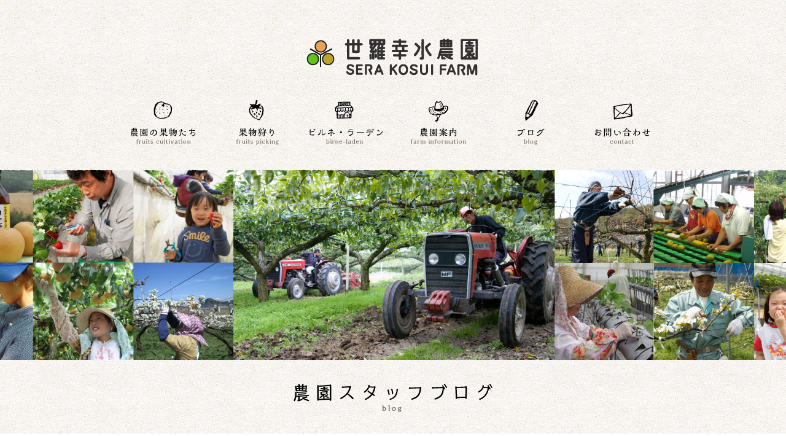

--- FILE ---
content_type: text/html
request_url: https://www.sera-kousui.jp/blog/201506/
body_size: 7875
content:
<!doctype html>
<html><!-- InstanceBegin template="/Templates/oldblog.dwt" codeOutsideHTMLIsLocked="false" -->
<head>
<meta charset="UTF-8">
<!-- InstanceBeginEditable name="doctitle" -->
<title>最新記事のブログ一覧【世羅幸水農園】近日のイベントや告知など旬な情報を掲載</title>
<!-- InstanceEndEditable -->
<meta name="keywords" content="最新記事,ブログ,カテゴリー,広島県,世羅町,世羅幸水農園
">
<meta name="description" content="果樹の生育状況や出荷状況、日々の作業や人物紹介、果物狩り開催告知、果実の販売開始の情報など、世羅幸水農園の旬な情報をどんどん掲載していきます。
">
<!--[if lt IE 9]>
<script type="text/javascript" src="http://html5shim.googlecode.com/svn/trunk/html5.js"></script>
<![endif]-->
<link rel="shortcut icon" href="/images/favicon.ico" />
<meta name="viewport" content="width=device-width,user-scalable=no,maximum-scale=1" />
<script src="https://ajax.googleapis.com/ajax/libs/jquery/1.11.0/jquery.min.js"></script>
<link rel="stylesheet" href="https://maxcdn.bootstrapcdn.com/font-awesome/4.3.0/css/font-awesome.min.css">
<script src="/js/breakpoints.js"></script> 
<script type="text/javascript" src="/js/script.js"></script>
<link href="/css/common.css" rel="stylesheet" type="text/css">
<link href="/css/blog.css" rel="stylesheet" type="text/css">
<script>
  (function(i,s,o,g,r,a,m){i['GoogleAnalyticsObject']=r;i[r]=i[r]||function(){
  (i[r].q=i[r].q||[]).push(arguments)},i[r].l=1*new Date();a=s.createElement(o),
  m=s.getElementsByTagName(o)[0];a.async=1;a.src=g;m.parentNode.insertBefore(a,m)
  })(window,document,'script','//www.google-analytics.com/analytics.js','ga');

  ga('create', 'UA-74928149-1', 'auto');
  ga('send', 'pageview');

</script>
<!-- InstanceBeginEditable name="head" -->
<!-- InstanceEndEditable -->
</head>

<body>
<header>
<div class="wrapper">
<h1><a href="/index.html">世羅幸水農園</a></h1>
<nav class="mod_categorynav">
<div class="menu_bt"><img src="/images/bt_menu.png"></div>
<div  class="js-menu">
<ul class="clearfix">
<li id="headmenu1" class="fruits"><a href="/fruits/index.html">農園の果物たち</a>
<div id="head_submenu1"  class="mod_submenu">
<ul>
<li id="headmenu11"><a href="/fruits/nashi/index.html">梨（なし）</a></li>
<li id="headmenu12"><a href="/fruits/budo/index.html">葡萄（ぶどう）</a></li>
<li id="headmenu13"><a href="/fruits/ichigo/index.html">苺（いちご）</a></li>
<li id="headmenu14"><a href="/fruits/ringo/index.html">林檎（りんご）</a></li>
<li id="headmenu15"><a href="/fruits/momo/index.html">桃（もも）</a></li>
<li id="headmenu16"><a href="/fruits/index.html#etc">その他果樹</a></li>
</ul>
</div>
</li>
<li id="headmenu2"><a href="/picking/index.html">果物狩り</a></li>
<li id="headmenu3"><a href="/birne-larden/index.html">ビルネ・ラーデン</a></li>
<li id="headmenu4"><a href="/farm-info/index.html">農園案内</a></li>
<li id="headmenu5"><a href="/blog/index.html">ブログ</a></li>
<li id="headmenu6"><a href="/contact/index.html">お問い合わせ</a></li>
<li class="headmenu_sp"><a href="/privacy/index.html">個人情報保護方針</a></li>
<li class="headmenu_sp"><a href="/link/index.html">リンク</a></li>
<li class="headmenu_sp"><a href="/sitemap/index.html">サイトマップ</a></li>
<li class="headmenu_sp home"><a href="/index.html">HOME</a></li>
</ul>
</div>
</nav>
</div>
<!--/wrapper--> 
</header>
<div class="main" id="blog">
<section id="mainimage">
<div class="image"></div>
</section>
<!--mainimage-->

<section id="pagetitle">
<h1><a href="../../blog/">農園スタッフブログ</a></h1>
</section>
<!--/pagetitle-->

<div class="wrapper">


<!-- InstanceBeginEditable name="entry" -->
<div id="entry">

<article>
<div class="date">2015年6月25日｜その他果樹</div>
<div class="waku">
<h2>【その他果樹】最後のすもも狩りが 「27日（土）」 から始まります♪</h2>
<div class="honbun">
<p>皆さん、こんにちはヽ(^o^)丿
<br>
<br>
<br>蒸し暑さも相まった気候の関係で、体調を崩される方も多いようです。
<br>体調管理にはお気をつけくださいね～。
<br>
<br>
<br>梅雨らしい梅雨、ということで、果実はすくすくと生長しています(^^)v
<br>
<br>果物狩りの中でも、一番最初に楽しめる　「　すもも狩り　」　が
<br>【　２７日（土）　】　から始まります。
<br>
<br></p><div class="blog_img"><img src="/img/box/1435215560.jpg" alt=""></div><p>
<br>
<br>毎年　【　すももとすもも狩り　】　は好評なのですが
<br>残念なお知らせがあります、、、、
<br>
<br>
<br>【　今年ですもも狩りは終了　】　なのです。
<br>
<br>直接、すももを手にとって味わえるのも、あと少しです(^_^;)
<br>
<br>
<br>
<br>＝＝＝＝＝＝＝＝＝＝＝＝＝＝＝＝＝＝＝＝＝＝＝＝＝＝＝＝＝＝＝
<br>開催期間：６月２７日（土）～７月１１日（土）の予定
<br>　　　　　　（天候により早く終了する場合がございます）
<br>
<br>開催時間：９：００～１０：３０、１３：００～１５：３０まで
<br>　　　　　　（１時間のまるまる食べ放題！）
<br>
<br>料金：おとな （１，０００円 ※おみやげ付き）、　こども （５００円）
<br>
<br>電話受付：０８４７－２５－０１７４（８：００～１７：００まで）
<br>＝＝＝＝＝＝＝＝＝＝＝＝＝＝＝＝＝＝＝＝＝＝＝＝＝＝＝＝＝＝＝
<br>
<br></p><div class="blog_img"><img src="/img/box/1435215575.jpg" alt=""></div><p>
<br>
<br>ただ、来年以降も少しですが　「　すももの販売　」　は、ビルネ・ラーデンで続ける予定です。
<br>
<br>
<br>今まで、すもも狩りにお越しいただいた皆様、ありがとうございました。
<br>
<br>この最後の機会に、是非お越しくださいね～。
<br>お待ちしています＼(^o^)／
<br>
<br>
<br>
<br>それでは～(^.^)/~~~
<br>
<br></p>
<!--
-->
</div>
</div>
</article>
<article>
<div class="date">2015年6月18日｜お知らせ</div>
<div class="waku">
<h2>【お知らせ】職場体験は四苦八苦？！</h2>
<div class="honbun">
<p>皆さん、こんにちは＼(^o^)／
<br>
<br>
<br>梅雨という、うっとおしい季節を、しっかり味わってる感じですね(^_^;)
<br>
<br>テレビでやっていましたが、梅雨時の体調不良を改善するには
<br>【　梅干し　】　がいいそうですよ。
<br>
<br>一日一粒ほど食べれば、充分だそうで。
<br>
<br>必要な栄養素を備えているうえに、以下の症状の改善も図れるとか？！
<br>＝＝＝＝＝＝＝＝＝＝＝＝＝＝＝＝＝＝＝＝＝＝＝＝＝＝＝＝＝＝＝＝＝＝＝＝＝＝＝＝＝＝＝＝＝＝＝＝
<br>疲労、ストレス、食中毒、胃腸の不調、食欲低下、アレルギー疾患、痛みなど梅雨の心身不調は種類が多く
<br>この全ての心身不調に効く食べ物が、梅干しと言われている、そうです。
<br>＝＝＝＝＝＝＝＝＝＝＝＝＝＝＝＝＝＝＝＝＝＝＝＝＝＝＝＝＝＝＝＝＝＝＝＝＝＝＝＝＝＝＝＝＝＝＝＝
<br>
<br>体調が気になる方や体調不良の方は
<br>試してみる価値はあるかもしれませんね(^O^)
<br>
<br>
<br>
<br>さて、こんな梅雨時ですが、今年も　【　中学生の体験学習　】　が始まりました。
<br>
<br>世羅中学校の男子学生（２年生）が、職場体験をしてくれています。
<br>
<br>
<br></p><div class="blog_img"><img src="/img/box/1434611625.JPG" alt=""></div><p>今年は　「　６月１５日（月）～６月１９日まで　」　の一週間です。
<br>
<br>体験学習の中身は　【　梨の摘果、いちご管理やブドウの新梢（しんしょう）管理　】　を主にやってもらいます。
<br>
<br>「　新梢（しんしょう）とは　」　＝＝＝＝＝＝＝＝＝＝＝＝＝＝＝＝＝＝＝＝＝＝＝＝＝＝＝＝＝＝＝＝＝＝＝＝＝＝
<br>
<br>新しく伸びた枝や最も新しく伸び出た枝のことです。春に伸び出て、年を越していない若く新しい枝のことを指します。
<br>1年枝、1年生枝とも呼ばれていて、この枝が多いほど　「　樹勢が良い　」　ことになります。
<br>＝＝＝＝＝＝＝＝＝＝＝＝＝＝＝＝＝＝＝＝＝＝＝＝＝＝＝＝＝＝＝＝＝＝＝＝＝＝＝＝＝＝＝＝＝＝＝＝＝＝
<br>
<br></p><div class="blog_img"><img src="/img/box/1434611641.jpg" alt=""></div><p>朝の８：００～１６：００まで、毎日の作業を行なってもらって
<br>報告書も書いてもらいます。（１６：３０までに終了します）
<br>
<br>
<br>体験学習は大変なようで、
<br>「作業はとても楽しいけど、慣れない作業なので大変です。
<br>　いろんな人に、いろんな話を聞けて良かったです。」とのコメントでした。
<br>
<br>
<br>慣れない日常で大変かと思いますが、こうした職場体験を通して
<br>農園の作業を理解してもらうことも大切だと考えます。
<br>
<br>職場体験が済んだときには、「　この職場を選んで良かった　」　と
<br>思ってもらえるように、しっかりサポートして体験してもらいます(^^)v
<br>
<br>
<br>
<br>それでは～(^.^)/~~~</p>
<!--
-->
</div>
</div>
</article>
<article>
<div class="date">2015年6月11日｜梨(なし)</div>
<div class="waku">
<h2>【梨】生長促進のために(^.^)</h2>
<div class="honbun">
<p>皆さん、こんにちはヽ(^o^)丿
<br>
<br>
<br>広島地方も梅雨に入り、ぐずついた空模様が続いていますね。
<br>６月はあまり降らずに、７月が結構降りそうだとか。
<br>
<br>梨の収穫前の大雨だけは、避けてほしいものです(^_^;)
<br>
<br>
<br>
<br>その梨ですが、生育促進のために　【　あるもの　】　を塗ります。
<br>
<br>
<br>なんだか分かりますか？
<br>
<br>それは……　
<br>
<br>
<br>
<br>
<br>【　ジベレリン　】　です。
<br>
<br>
<br>ジベレリンとは、ある種の　「　植物ホルモン　」　の総称です。
<br>
<br>
<br>以下、ジベレリンの説明です。（Wikipediaより抜粋）　-------------------------------------------------
<br>
<br>生長軸の方向への細胞伸長を促進させたり、種子の発芽促進や休眠打破の促進、老化の抑制に関わっている。 
<br>また、オーキシンの作用を高めることも分かっている。日本人が発見し構造決定した植物ホルモンである。
<br>
<br>--------------------------------------------------------------------------------------------
<br>
<br>
<br>生長軸の方向とは　「　実　」　の方向ですね。
<br>
<br>ジベレリンは、自然界に存在しているもので、菌を培養する発酵法で
<br>バイオテクノロジーによる産物としてつくられている植物ホルモンです。
<br>
<br>
<br>ジベレリンは　「　軸　」　に塗布します。
<br></p><div class="blog_img"><img src="/img/box/1434006625.jpg" alt=""></div><p>
<br>
<br>ペースト状なので塗りやすいのですが、果実につかないように注意が必要です。
<br>（果実につくと、柄になってしまうためです）
<br>
<br>そのため、塗るときは　「　素手　か　ワニ口（道具）　」　を使います。
<br>
<br>塗布する品種は　【　新水（しんすい）　愛甘水（あいかんすい）　】　です。
<br>（８月上旬のお盆前の収穫に間に合わすためです(^^)v）
<br>
<br>
<br>従業員（２０名程度）で塗布作業を行なって、終わるのに4日程度かかります。
<br>
<br>
<br>
<br>なお、ジベレリンは　【　５０ｇ／６，０００円　】　もするのです(・・;)
<br>
<br>大変高価でもあるので、そんなに使用しません。
<br>
<br></p><div class="blog_img"><img src="/img/box/1434006630.jpg" alt=""></div><p>
<br>
<br>品種や収穫時期などによっては、大きく早く育てるために
<br>いろいろな栽培方法を駆使して、お手元にお届けしています。
<br>
<br>安心安全を最優先に、信頼いただける栽培に取り組んでいます(#^.^#)
<br>
<br>
<br>
<br>今年は、昨年に比べて随分、順調に育っています。
<br>
<br>あと２ヶ月、楽しみにお待ちくださいね～♪
<br>
<br>
<br>
<br>それでは～(^.^)/~~~
<br></p>
<!--
-->
</div>
</div>
</article>
<article>
<div class="date">2015年6月4日｜お知らせ</div>
<div class="waku">
<h2>【お知らせ】摘果体験が続きました(^_-)-☆</h2>
<div class="honbun">
<p>皆さん、こんにちはヽ(^o^)丿
<br>
<br>
<br>今週から、なし狩りの特別割引チケットを販売していますが
<br>大変好評で、特に　「　大人　」　は残りわずかとなりました。
<br>
<br>「　小人（（4歳以上小学生まで）　」　はまだ余裕がありますので
<br>この機会にぜひ、お申し込みくださいね(^^)v
<br>
<br>------------------------------------------------------------ 
<br>　<a href="http://www.birneladen-shop.jp/shop/item_list?category_id=305722" target="_blank">【　インターネットで　なし狩り割引チケットのご購入　こちらから　】</a>
<br>------------------------------------------------------------ 
<br>　　↑↑　上記クリックで、購入ページに移動します　↑↑
<br>
<br>
<br>
<br>いくつかの摘果の話を続けてきましたが
<br>先週は　「　摘果体験　」　が目白押しでした。
<br>
<br>●２７・２８日　……　農業技術大学校の生徒さん達
<br>●２９日　……　世羅小学校の生徒さん達
<br>●３０日　……　広島大学のゼミ生さん達
<br>
<br>
<br>皆さんには、梨の摘果を行なっていただきました。
<br>
<br>広島大学のゼミ生さん達は　「　５本　」　ほどで
<br>世羅小学校の生徒さん達は　「　４本　」　ほど行なっていただきました。
<br>
<br>
<br>農業技術大学校の生徒さん達は　「　本数制限なし　」　です(^_^;)
<br>
<br>生徒さん達は、卒業すれば農業の現場に出ていきます。
<br>仕事としての作業を行なっていただくことで、経験を積んでもらいました。
<br>
<br>
<br>
<br>世羅小学校の生徒さん達は、毎年お越しいただいているのですが
<br>今年も　「　５年生　の　６６名　」　が農園に来てくださいました(*^_^*)
<br>
<br>当日は天候にも恵まれて、絶好の作業日和です(^.^)
<br>
<br>
<br>
<br>まずは、摘果の説明を受けます。
<br>
<br>とっていいものと、いけないものがあるので
<br>しっかりと話を聞いてもらっています。
<br>
<br></p><div class="blog_img"><img src="/img/box/1433384639.jpg" alt=""></div><p>摘果の説明を受けて、早速、作業に取り掛かります。
<br>
<br>梨の木は背が低いのですが、小学生にはちょうどいい高さで
<br>作業がしやすそうですね(#^.^#)
<br>
<br></p><div class="blog_img"><img src="/img/box/1433384645.jpg" alt=""></div><p>この摘果の作業は、４班に分かれて、各班で１本ずつしてもらいました。
<br>
<br>１本あたり　「　約２時間＼(◎o◎)／！　」　ほどかかりました。
<br>
<br>
<br>
<br>そして、作業が済んで皆さんからのご挨拶。
<br>
<br>とても楽しんでいただけたようです(^^♪
<br>
<br></p><div class="blog_img"><img src="/img/box/1433384326.jpg" alt=""></div><p>ことしも無事、摘果体験が済んで良かったです（＾ｖ＾）
<br>
<br>
<br>今後は、摘果体験をしていただいた樹の
<br>収穫体験が　「　９月　」　にあります。
<br>
<br>機会があれば、またご報告します(^^)v
<br>
<br>
<br>
<br>それでは～(^.^)/~~~</p>
<!--
-->
</div>
</div>
</article>






<nav>
<ul>
</ul>
</nav>
</div>
<!-- InstanceEndEditable -->

<!--/main-->

<div id="side" class="clearfix"> 


<section id="archive">
<h3>月別アーカイブ</h3>
<ul>
<li><a href="/staffblog/"><strong>最新のブログはこちら</strong></a></li>
<li><a href="/date/2022/01/">2022年1月（2）</a></li>
<li><a href="/date/2021/12/">2021年12月（1）</a></li>
<li><a href="/date/2021/11/">2021年11月（1）</a></li>
<li><a href="/date/2021/10/">2021年10月（2）</a></li>
<li><a href="/date/2021/09/">2021年9月（2）</a></li>
<li><a href="/date/2021/08/">2021年8月（2）</a></li>
<li><a href="/date/2021/07/">2021年7月（4）</a></li>
<li><a href="/date/2021/06/">2021年6月（1）</a></li>
<li><a href="/date/2021/05/">2021年5月（4）</a></li>
<li><a href="/date/2021/04/">2021年4月（4）</a></li>
<li><a href="/date/2021/03/">2021年3月（3）</a></li>
<li><a href="/date/2021/02/">2021年2月（3）</a></li>
<li><a href="/date/2021/01/">2021年1月（3）</a></li>
<li><a href="/blog/">2020年12月（5）</a></li>
<li><a href="/blog/202011">2020年11月（4）</a></li>
<li><a href="/blog/202010">2020年10月（4）</a></li>
<li><a href="/blog/202009">2020年9月（2）</a></li>
<li><a href="/blog/202008">2020年8月（4）</a></li>
<li><a href="/blog/202007">2020年7月（1）</a></li>
<li><a href="/blog/202006">2020年6月（3）</a></li>
<li><a href="/blog/202005">2020年5月（2）</a></li>
<li><a href="/blog/202004">2020年4月（3）</a></li>
<li><a href="/blog/202003">2020年3月（4）</a></li>
<li><a href="/blog/202002">2020年2月（2）</a></li>
<li><a href="/blog/202001">2020年1月（3）</a></li>
<li><a href="/blog/201912">2019年12月（4）</a></li>
<li><a href="/blog/201911">2019年11月（4）</a></li>
<li><a href="/blog/201910">2019年10月（5）</a></li>
<li><a href="/blog/201909">2019年9月（3）</a></li>
<li><a href="/blog/201908">2019年8月（4）</a></li>
<li><a href="/blog/201907">2019年7月（4）</a></li>
<li><a href="/blog/201906">2019年6月（3）</a></li>
<li><a href="/blog/201905">2019年5月（4）</a></li>
<li><a href="/blog/201904">2019年4月（4）</a></li>
<li><a href="/blog/201903">2019年3月（4）</a></li>
<li><a href="/blog/201902">2019年2月（2）</a></li>
<li><a href="/blog/201901">2019年1月（3）</a></li>
<li><a href="/blog/201812">2018年12月（4）</a></li>
<li><a href="/blog/201811">2018年11月（5）</a></li>
<li><a href="/blog/201810">2018年10月（3）</a></li>
<li><a href="/blog/201809">2018年9月（4）</a></li>
<li><a href="/blog/201808">2018年8月（4）</a></li>
<li><a href="/blog/201807">2018年7月（3）</a></li>
<li><a href="/blog/201806">2018年6月（4）</a></li>
<li><a href="/blog/201805">2018年5月（4）</a></li>
<li><a href="/blog/201804">2018年4月（4）</a></li>
<li><a href="/blog/201803">2018年3月（2）</a></li>
<li><a href="/blog/201802">2018年2月（3）</a></li>
<li><a href="/blog/201801">2018年1月（4）</a></li>
<li><a href="/blog/201712">2017年12月（3）</a></li>
<li><a href="/blog/201711">2017年11月（4）</a></li>
<li><a href="/blog/201710">2017年10月（4）</a></li>
<li><a href="/blog/201709">2017年9月（3）</a></li>
<li><a href="/blog/201708">2017年8月（3）</a></li>
<li><a href="/blog/201707">2017年7月（4）</a></li>
<li><a href="/blog/201706">2017年6月（5）</a></li>
<li><a href="/blog/201705">2017年5月（2）</a></li>
<li><a href="/blog/201704">2017年4月（4）</a></li>
<li><a href="/blog/201703">2017年3月（3）</a></li>
<li><a href="/blog/201702">2017年2月（4）</a></li>
<li><a href="/blog/201701">2017年1月（4）</a></li>
<li><a href="/blog/201612">2016年12月（3）</a></li>
<li><a href="/blog/201611">2016年11月（4）</a></li>
<li><a href="/blog/201610">2016年10月（4）</a></li>
<li><a href="/blog/201609">2016年9月（5）</a></li>
<li><a href="/blog/201608">2016年8月（4）</a></li>
<li><a href="/blog/201607">2016年7月（4）</a></li>
<li><a href="/blog/201606">2016年6月（5）</a></li>
<li><a href="/blog/201605">2016年5月（5）</a></li>
<li><a href="/blog/201604">2016年4月（6）</a></li>
<li><a href="/blog/201603">2016年3月（4）</a></li>
<li><a href="/blog/201602">2016年2月（4）</a></li>
<li><a href="/blog/201601">2016年1月（5）</a></li>
<li><a href="/blog/201512">2015年12月（6）</a></li>
<li><a href="/blog/201511">2015年11月（4）</a></li>
<li><a href="/blog/201510">2015年10月（5）</a></li>
<li><a href="/blog/201509">2015年9月（4）</a></li>
<li><a href="/blog/201508">2015年8月（4）</a></li>
<li><a href="/blog/201507">2015年7月（5）</a></li>
<li><a href="/blog/201506">2015年6月（4）</a></li>
<li><a href="/blog/201505">2015年5月（4）</a></li>
<li><a href="/blog/201504">2015年4月（5）</a></li>
<li><a href="/blog/201503">2015年3月（4）</a></li>
<li><a href="/blog/201502">2015年2月（4）</a></li>
<li><a href="/blog/201501">2015年1月（4）</a></li>
<li><a href="/blog/201412">2014年12月（5）</a></li>
<li><a href="/blog/201411">2014年11月（5）</a></li>
<li><a href="/blog/201410">2014年10月（5）</a></li>
<li><a href="/blog/201409">2014年9月（4）</a></li>
<li><a href="/blog/201408">2014年8月（6）</a></li>
<li><a href="/blog/201407">2014年7月（5）</a></li>
<li><a href="/blog/201406">2014年6月（4）</a></li>
<li><a href="/blog/201405">2014年5月（8）</a></li>
<li><a href="/blog/201404">2014年4月（4）</a></li>
<li><a href="/blog/201403">2014年3月（6）</a></li>
<li><a href="/blog/201402">2014年2月（4）</a></li>
<li><a href="/blog/201401">2014年1月（6）</a></li>
<li><a href="/blog/201312">2013年12月（6）</a></li>
<li><a href="/blog/201311">2013年11月（4）</a></li>
<li><a href="/blog/201310">2013年10月（7）</a></li>
<li><a href="/blog/201309">2013年9月（5）</a></li>
<li><a href="/blog/201308">2013年8月（5）</a></li>
<li><a href="/blog/201307">2013年7月（5）</a></li>
<li><a href="/blog/201306">2013年6月（4）</a></li>
<li><a href="/blog/201305">2013年5月（6）</a></li>
<li><a href="/blog/201304">2013年4月（8）</a></li>
<li><a href="/blog/201303">2013年3月（5）</a></li>
<li><a href="/blog/201302">2013年2月（4）</a></li>
<li><a href="/blog/201301">2013年1月（8）</a></li>
<li><a href="/blog/201212">2012年12月（7）</a></li>
<li><a href="/blog/201210">2012年10月（2）</a></li>
<li><a href="/blog/201209">2012年9月（2）</a></li>
<li><a href="/blog/201208">2012年8月（3）</a></li>
<li><a href="/blog/201206">2012年6月（2）</a></li>
<li><a href="/blog/201205">2012年5月（1）</a></li>
<li><a href="/blog/201203">2012年3月（1）</a></li>
<li><a href="/blog/201201">2012年1月（3）</a></li>
</ul>
</section>
</div>
<!--/side--> 
</div>
<!--/wrapper--> 
</div>
<!--/blog-->
<footer>
<div class="wrapper">
<div id="pagenavi"><a href="#" onclick="backToTop(); return false"><i class="fa fa-chevron-up"></i></a></div>
<div class="foot_nav clearfix">
<nav>
<ul class="etc">
<li><a href="/index.html">HOME</a></li>
<li><a href="/fruits/index.html">農園の果物たち</a></li>
<li><a href="/picking/index.html">果物狩り</a></li>
</ul>
<ul class="etc">
<li><a href="/farm-info/index.html">農園案内</a></li>
<li><a href="/recruit/index.html">求人</a></li>
<li><a href="/blog/index.html">ブログ</a></li>
<li><a href="/birne-larden/index.html">ビルネ・ラーデン</a></li>
</ul>
<ul class="etc">
<li><a href="/contact/index.html">お問い合わせ</a></li>
<li><a href="/privacy/index.html">個人情報保護方針</a></li>
<li><a href="/link/index.html">リンク</a></li>
<li><a href="/sitemap/index.html">サイトマップ</a></li>
</ul>
</nav>
</div>
<div class="sns_menu">
<nav>
<ul class="fruits">
<li><a href="https://www.facebook.com/birneladen/" target="_blank"><i class="fa fa-external-link"></i>世羅幸水農園 Facebook</a></li>
<li><a href="http://www.birneladen-shop.jp/" target="_blank"><i class="fa fa-external-link"></i>世羅幸水農園ネットショップ ビルネ・ラーデン</a></li>
<li><a href="https://www.birneladen.jp/" target="_blank"><i class="fa fa-external-link"></i>ビルネ・ラーデン 公式サイト</a></li>
</ul>
</nav>
</div>
<div class="info_box">
<section class="info clearfix">
<h2><a href="/">農事組合法人　世羅幸水農園</a></h2>
<p>〒722-1112 <br class="br_sp">
広島県世羅郡世羅町本郷365-20<br>
TEL：<a href="tel:0847222219">0847-22-2219</a><br class="br_sp">
[ 8:00～17:00 ]</p>
</section>
<!--/info-->

<section class="info">
<h2><a href="/birne-larden/">ビルネ・ラーデン(直売所)</a></h2>
<p>〒722-1112 <br class="br_sp">
広島県世羅郡世羅町本郷365-24<br>
TEL:<a href="tel:0847-25-0174">0847-25-0174</a> <br class="br_sp">
[ 8:00～17:00（夏季17:30）]</p>
</section>
<section id="produce" class="info">
<div class="produce">Produce by <a href="http://www.work-j.com" target="_blank">WORK-J</a></div>
</section>
<!--/info--> 
</div>
</div>
<!--/wrapper--> 
</footer>
<script type="text/javascript" src="/js/retina.js"></script>
</body>
<!-- InstanceEnd --></html>


--- FILE ---
content_type: text/css
request_url: https://www.sera-kousui.jp/css/common.css
body_size: 3735
content:
@charset "UTF-8";
/* CSS Document */
body {
  font-family: sans-serif;
  /*font-family: "ヒラギノ角ゴ Pro W3", "Hiragino Kaku Gothic Pro", "メイリオ", Meiryo,   sans-serif;*/
  text-align: center;
  -webkit-text-size-adjust: 100%;
  background: url(../images/foot_back.jpg) no-repeat bottom center;
  background-size: 100%;
  color: #333;
}

@media only screen and (max-width: 1500px) {
  body {
    background-size: 1500px;
  }
}

@media print {
  body {
    background-image: none;
  }
}

@media only screen and (max-width: 767px) {
  body {
    text-align: center;
    -webkit-text-size-adjust: 100%;
    background: url(../images/sp_foot_back.jpg) no-repeat bottom center;
    background-size: contain;
    color: #333;
  }
}

* {
  margin: 0;
  padding: 0;
}

img {
  vertical-align: bottom;
}

a img {
  border: none;
}

a {
  color: #a67c52;
}

a:hover {
  text-decoration: underline;
  color: #e69942;
}

.clearfix:after {
  visibility: hidden;
  display: block;
  font-size: 0;
  content: " ";
  clear: both;
  height: 0;
}

* html .clearfix {
  zoom: 1;
}

/* IE6 */
*:first-child + html .clearfix {
  zoom: 1;
}

/* IE7 */
li {
  list-style: none;
}

/*PC改行加える*/
.br-pc {
  display: block;
}

/*PC改行無効*/
.br_sp {
  display: none;
}

/*480以下のみ改行加える*/
.br_ssp {
  display: none;
}

.sp {
  display: none;
}

@media only screen and (max-width: 767px) {
  img {
    border: 0;
    max-width: 100%;
    height: auto;
  }
  /*SP改行無効*/
  .br-pc {
    display: none;
  }
  /*SP改行加える*/
  .br_sp {
    display: block;
  }
  /*480以下のみ改行加える*/
  .br_ssp {
    display: none;
  }
  .pc {
    display: none;
  }
  .sp {
    display: block;
  }
}

@media only screen and (max-width: 480px) {
  /*480以下のみ改行加える*/
  .br_ssp {
    display: block;
  }
}

.b5 {
  margin-bottom: 5px;
}

.b10 {
  margin-bottom: 10px;
}

.b15 {
  margin-bottom: 15px;
}

.b20 {
  margin-bottom: 20px;
}

.b30 {
  margin-bottom: 30px;
}

.b40 {
  margin-bottom: 40px;
}

.b50 {
  margin-bottom: 50px;
}

/********************************************** WRAPPER ****************************************************/
.wrapper {
  width: 950px;
  margin: 0 auto;
}

@media only screen and (max-width: 767px) {
  .wrapper {
    width: 100%;
    margin: 0 auto;
  }
}

.wrapper:after {
  visibility: hidden;
  display: block;
  font-size: 0;
  content: " ";
  clear: both;
  height: 0;
}

* html .wrapper {
  zoom: 1;
}

/* IE6 */
*:first-child + html .wrapper {
  zoom: 1;
}

/* IE7 */
/********************************************** HEADER ****************************************************/
header {
  background: url(../images/header_back.png) repeat-x top left;
  height: 280px;
  position: absolute;
  top: 0;
  left: 0;
  right: 0;
  margin: 0;
  width: 100%;
  min-width: 1000px;
  z-index: 10;
}

@media only screen and (max-width: 767px) {
  header {
    background: url(../images/back_beige.jpg) top left;
    height: auto;
    position: relative;
    top: auto;
    left: auto;
    right: auto;
    margin: 0;
    width: 100%;
    min-width: 100%;
    z-index: 10;
  }
}

/*** title ***/
header h1 {
  padding: 50px 0 30px 0;
}

header h1 a {
  text-indent: 100%;
  white-space: nowrap;
  overflow: hidden;
  text-decoration: none;
  background-image: url(../images/header_title.png);
  background-repeat: no-repeat;
  background-position: left top;
  background-size: contain;
  display: block;
  height: 80px;
  width: 300px;
  margin: 0 auto;
}

@media only screen and (-webkit-min-device-pixel-ratio: 1.5) {
  header h1 a {
    background-image: url(../images/header_title@2x.png);
  }
}

header h1 a:hover {
  opacity: 0.8;
  filter: alpha(opacity=80);
  -ms-filter: "alpha( opacity=80 )";
}

@media only screen and (max-width: 767px) {
  header h1 {
    padding: 20px 0 30px 0;
  }
  header h1 a {
    text-indent: 100%;
    white-space: nowrap;
    overflow: hidden;
    text-decoration: none;
    background-image: url(../images/header_title@2x.png);
    background-repeat: no-repeat;
    background-position: left top;
    background-size: contain;
    display: block;
    height: 70px;
    width: 260px;
    margin: 0 auto;
  }
  header h1 a:hover {
    opacity: 1;
    filter: alpha(opacity=100);
    -ms-filter: "alpha( opacity=100 )";
  }
}

@media only screen and (max-width: 375px) {
  header h1 a {
    text-indent: 100%;
    white-space: nowrap;
    overflow: hidden;
    text-decoration: none;
    background-image: url(../images/header_title@2x.png);
    background-repeat: no-repeat;
    background-position: left top;
    background-size: contain;
    display: block;
    height: 60px;
    width: 250px;
    margin: 0 auto;
  }
}

/*** menu ***/
header nav {
  width: 900px;
  margin: 0 auto;
  text-align: left;
}

header nav .menu_bt {
  display: none;
}

header nav li {
  float: left;
  position: relative;
}

header nav li a {
  text-indent: 100%;
  white-space: nowrap;
  overflow: hidden;
  text-decoration: none;
  background-repeat: no-repeat;
  background-position: left top;
  background-size: contain;
  display: block;
  height: 80px;
  width: 150px;
}

header nav li#headmenu1 a {
  background-image: url(../images/headmenu1.png);
}

header nav li#headmenu2 a {
  background-image: url(../images/headmenu2.png);
}

header nav li#headmenu3 a {
  background-image: url(../images/headmenu3.png);
}

header nav li#headmenu4 a {
  background-image: url(../images/headmenu4.png);
}

header nav li#headmenu5 a {
  background-image: url(../images/headmenu5.png);
}

header nav li#headmenu6 a {
  background-image: url(../images/headmenu6.png);
}

@media only screen and (-webkit-min-device-pixel-ratio: 1.5) {
  header nav li#headmenu1 a {
    background-image: url(../images/headmenu1@2x.png);
  }
  header nav li#headmenu2 a {
    background-image: url(../images/headmenu2@2x.png);
  }
  header nav li#headmenu3 a {
    background-image: url(../images/headmenu3@2x.png);
  }
  header nav li#headmenu4 a {
    background-image: url(../images/headmenu4@2x.png);
  }
  header nav li#headmenu5 a {
    background-image: url(../images/headmenu5@2x.png);
  }
  header nav li#headmenu6 a {
    background-image: url(../images/headmenu6@2x.png);
  }
}

header nav li.headmenu_sp {
  display: none;
}

/** サブメニュー **/
header nav li #head_submenu1 {
  width: 710px;
  height: 80px;
  background: url(../images/head_submenu_back.png) no-repeat top left;
  position: absolute;
  top: 80px;
  left: 0;
  z-index: 100;
  display: none;
}

header nav li ul {
  margin: 30px 10px 10px 15px;
}

header nav li ul li {
  float: left;
  position: relative;
  height: 80px;
  width: 114px;
  font-size: 70%;
}

header nav li ul li a {
  text-indent: inherit;
  white-space: normal;
  overflow: hidden;
  text-decoration: none;
  background-image: none;
  background-repeat: no-repeat;
  background-position: left top;
  background-size: contain;
  display: block;
  padding: 8px 0 0 35px;
  color: #333;
}

header nav li#headmenu1 ul li a {
  background-image: none;
}

header nav li ul li#headmenu11 {
  background-image: url(../images/fruits_nashi30.png);
  background-size: 30px;
  background-repeat: no-repeat;
  background-position: left top;
}

header nav li ul li#headmenu12 {
  background-image: url(../images/fruits_budo30.png);
  background-size: 30px;
  background-repeat: no-repeat;
  background-position: left top;
}

header nav li ul li#headmenu13 {
  background-image: url(../images/fruits_ichigo30.png);
  background-size: 30px;
  background-repeat: no-repeat;
  background-position: left top;
}

header nav li ul li#headmenu14 {
  background-image: url(../images/fruits_ringo30.png);
  background-size: 30px;
  background-repeat: no-repeat;
  background-position: left top;
}

header nav li ul li#headmenu15 {
  background-image: url(../images/fruits_momo30.png);
  background-size: 30px;
  background-repeat: no-repeat;
  background-position: left top;
}

header nav li ul li#headmenu16 {
  background-image: url(../images/fruits_etc30.png);
  background-size: 30px;
  background-repeat: no-repeat;
  background-position: left top;
}

header nav li a:hover {
  position: relative;
  top: 2px;
  left: 0px;
}

/*** スマホメニュー ***/
@media only screen and (max-width: 767px) {
  header nav {
    position: fixed;
    top: 0px;
    left: 0px;
    width: 100%;
    margin: 0;
    float: none;
    z-index: 100;
  }
  header nav .menu_bt {
    display: none;
  }
  header nav .menu_bt {
    position: absolute;
    right: 0;
    top: 0;
    text-align: center;
    background: #42210b;
    display: inline-block;
    padding: 10px 0;
    width: 50px;
    border-bottom-left-radius: 10px;
    /* CSS3草案 */
    -webkit-border-bottom-left-radius: 10px;
    /* Safari,Google Chrome用 */
    -moz-border-bottom-left-radius: 10px;
    /* Firefox用 */
  }
  header nav .menu_bt img {
    width: 35px;
    height: 35px;
  }
  header .js-menu {
    display: none;
    width: 100%;
    background-color: rgba(66, 33, 11, 0.8);
    filter: progid:DXImageTransform.Microsoft.Gradient(GradientType=0,StartColorStr=#88163c7d,EndColorStr=#88163c7d);
    /*IE8以下用*/
    padding-top: 55px;
    padding-bottom: 10px;
  }
  header nav ul {
    width: 100%;
    /*border-top:1px solid #fff;*/
  }
  header nav li {
    float: left;
    font-size: 90%;
  }
  header nav li.fruits {
    float: left;
    font-size: 90%;
    width: 100%;
  }
}

@media only screen and (max-width: 767px) {
  header nav li {
    width: 33%;
  }
  header nav li.home {
    float: left;
    font-size: 90%;
    width: 33%;
  }
}

@media only screen and (max-width: 479px) {
  header nav li {
    width: 50%;
  }
  header nav li.home {
    float: left;
    font-size: 90%;
    width: 100%;
  }
}

@media only screen and (max-width: 767px) {
  header nav li a {
    text-indent: inherit;
    white-space: normal;
    overflow: hidden;
    text-decoration: none;
    display: block;
    height: auto;
    width: auto;
    color: #fff;
    text-decoration: none;
    position: relative;
    padding: 5px 10px;
  }
  header nav li a:before {
    position: absolute;
    top: 10px;
    right: 10px;
    color: #fff;
    font: 18px 'FontAwesome';
    content: "\f105";
  }
  header nav li a:hover {
    color: #fff;
    text-decoration: none;
  }
  header nav li#headmenu1 a {
    background-image: none;
    width: auto;
  }
  header nav li#headmenu2 a {
    background-image: none;
  }
  header nav li#headmenu3 a {
    background-image: none;
  }
  header nav li#headmenu4 a {
    background-image: none;
  }
  header nav li#headmenu5 a {
    background-image: none;
  }
  header nav li#headmenu6 a {
    background-image: none;
  }
  header nav li.headmenu_sp {
    display: block;
  }
  /** sub **/
  header nav li #head_submenu1 {
    width: 100%;
    height: auto;
    background: none;
    position: relative;
    top: auto;
    left: auto;
    z-index: auto;
    display: block;
  }
  header nav li ul {
    margin: 0px 10px 10px 20px;
  }
  header nav li ul li {
    float: left;
    position: relative;
    height: auto;
    width: auto;
    font-size: 90%;
    padding: 5px 0;
  }
}

@media only screen and (max-width: 767px) {
  header nav li ul li {
    width: 33%;
  }
}

@media only screen and (max-width: 479px) {
  header nav li ul li {
    width: 50%;
  }
}

@media only screen and (max-width: 767px) {
  header nav li ul li a {
    text-indent: inherit;
    white-space: normal;
    overflow: hidden;
    text-decoration: none;
    background-image: none;
    background-repeat: no-repeat;
    background-position: left top;
    background-size: contain;
    display: block;
    padding: 0 0 0 13px;
    color: #fff;
    position: relative;
  }
  header nav li ul li a:before {
    position: absolute;
    top: 2px;
    left: 0px;
    color: #fff;
    font: 10px 'FontAwesome';
    content: "\f0da";
  }
  header nav li#headmenu1 ul li a {
    background-image: none;
  }
  header nav li ul li#headmenu11 {
    background-image: none;
  }
  header nav li ul li#headmenu12 {
    background-image: none;
  }
  header nav li ul li#headmenu13 {
    background-image: none;
  }
  header nav li ul li#headmenu14 {
    background-image: none;
  }
  header nav li ul li#headmenu15 {
    background-image: none;
  }
  header nav li ul li#headmenu16 {
    background-image: none;
  }
}

/********************************************** FOOTER ****************************************************/
footer {
  padding-bottom: 250px;
}

@media only screen and (max-width: 767px) {
  footer {
    padding-bottom: 80px;
  }
}

/***** page up ****/
footer #pagenavi {
  width: 200px;
  margin: 0 0 20px 750px;
}

footer #pagenavi a {
  text-indent: 100%;
  white-space: nowrap;
  overflow: hidden;
  text-decoration: none;
  background-image: url(../images/page_up.png);
  background-repeat: no-repeat;
  background-position: left top;
  background-size: contain;
  display: block;
  height: 60px;
  width: 200px;
}

@media only screen and (-webkit-min-device-pixel-ratio: 1.5) {
  footer #pagenavi a {
    background-image: url(../images/page_up@2x.png);
  }
}

footer #pagenavi a:hover {
  opacity: 0.8;
  filter: alpha(opacity=80);
  -ms-filter: "alpha( opacity=80 )";
}

@media only screen and (max-width: 767px) {
  footer #pagenavi {
    position: fixed;
    bottom: 0px;
    right: 5px;
    border: 1px solid #a67c52;
    padding: 0pt;
    background-color: #ffffff;
    filter: alpha(opacity=85);
    -moz-opacity: 0.85;
    -khtml-opacity: 0.85;
    opacity: 0.85;
    -webkit-box-shadow: 1px 1px 2px #E7E7E7;
    -moz-box-shadow: 1px 1px 2px #E7E7E7;
    -webkit-border-radius: 3px;
    -moz-border-radius: 3px;
    width: 50px;
    height: auto;
    text-align: center;
    z-index: 200;
  }
  footer #pagenavi a {
    text-indent: inherit;
    white-space: normal;
    overflow: hidden;
    text-decoration: none;
    background-image: none;
    display: block;
    padding: 10px 0;
    width: 50px;
    height: auto;
  }
  footer #pagenavi a:hover {
    opacity: 1;
    filter: alpha(opacity=100);
    -ms-filter: "alpha( opacity=100 )";
  }
}

/***** foot info ****/
footer .info_box {
  float: none;
  clear: both;
  padding: 30px 0 0 0;
}

footer .info {
  float: left;
  width: 400px;
  text-align: left;
}

footer .info h2 {
  font-size: 100%;
  margin-bottom: 10px;
}

footer .info a {
  color: #333;
  text-decoration: none;
}

footer .info a:hover {
  color: #333;
  text-decoration: underline;
}

footer .info p {
  font-size: 90%;
  line-height: 150%;
  margin-bottom: 20px;
}

footer #produce.info {
  float: left;
  width: 130px;
  text-align: left;
}

footer #produce.info .produce {
  font-size: 70%;
}

@media only screen and (max-width: 767px) {
  footer #produce.info {
    float: none;
    width: 90%;
    text-align: center;
    padding-top: 2%;
  }
}

@media only screen and (max-width: 767px) {
  footer .info {
    float: none;
    width: 90%;
    text-align: center;
    margin: 0% 5% 5% 5%;
    padding-top: 5%;
    clear: both;
  }
  footer .info h2 {
    font-size: 90%;
    margin-bottom: 10px;
  }
  footer .info h2 a {
    color: #333;
    text-decoration: none;
  }
  footer .info h2 a:hover {
    color: #333;
    text-decoration: underline;
  }
  footer .info p {
    font-size: 80%;
    line-height: 150%;
    margin-bottom: 20px;
  }
  footer .info .produce {
    font-size: 70%;
  }
}

/***** foot menu ****/
footer .foot_nav {
  clear: both;
  float: left;
  width: 550px;
}

.footer nav {
  float: left;
  width: 550px;
  text-align: left;
}

@media only screen and (max-width: 767px) {
  footer .foot_nav {
    clear: both;
    width: 90%;
    margin: 0 auto;
    float: none;
  }
  footer nav {
    float: none;
    clear: both;
    width: 100%;
    text-align: left;
  }
}

footer nav ul {
  float: left;
  width: 180px;
}

footer nav ul li {
  font-size: 80%;
  line-height: 150%;
  margin-bottom: 5px;
  text-align: left;
}

footer nav ul li a {
  position: relative;
  padding-left: 15px;
  color: #333;
  text-decoration: none;
}

footer nav ul li a:hover {
  text-decoration: underline;
  color: #333;
}

footer nav ul li a:before {
  position: absolute;
  top: 2px;
  left: 0px;
  color: #333;
  font: 12px 'FontAwesome';
  content: "\f105";
}

footer .sns_menu nav ul li a:before {
  position: absolute;
  top: 2px;
  left: 0px;
  color: #333;
  font: inherit;
  content: inherit;
  margin: 0 0 0 10px;
}

footer .sns_menu i {
  padding: 0 5px 0 0;
}

@media only screen and (max-width: 767px) {
  footer nav ul {
    float: none;
    width: 100%;
  }
  footer nav ul.etc li {
    width: 50%;
    float: left;
    font-size: 80%;
    line-height: 150%;
    margin-bottom: 5px;
  }
  footer nav ul li a {
    position: relative;
    padding-left: 15px;
    color: #333;
    text-decoration: none;
  }
  footer nav ul li a:hover {
    text-decoration: underline;
    color: #333;
  }
  footer nav ul li a:before {
    position: absolute;
    top: 2px;
    left: 0px;
    color: #333;
    font: 12px 'FontAwesome';
    content: "\f105";
  }
}

footer nav ul li ul {
  margin-left: 15px;
  padding-top: 5px;
}

footer nav ul li ul li {
  font-size: inherit;
  line-height: 150%;
  margin-bottom: 5px;
}

footer nav ul li ul li a:before {
  position: absolute;
  top: 2px;
  left: 0px;
  color: #333;
  font: 10px 'FontAwesome';
  content: "\f0da";
}

@media only screen and (max-width: 767px) {
  footer nav ul li ul {
    margin-left: 15px;
    padding-top: 5px;
  }
  footer nav ul li ul li {
    float: left;
    width: 50%;
    font-size: inherit;
    line-height: 150%;
    margin-bottom: 5px;
  }
  footer nav ul li ul li a:before {
    position: absolute;
    top: 2px;
    left: 0px;
    color: #333;
    font: 10px 'FontAwesome';
    content: "\f0da";
  }
}

/***** foot sns_menu ****/
footer .sns_menu {
  float: right;
  width: 320px;
}

footer .sns_menu nav {
  width: 100%;
}

footer .sns_menu nav ul {
  width: 100%;
}

@media only screen and (max-width: 767px) {
  footer .sns_menu {
    float: none;
    clear: both;
    width: 90%;
    margin: 20px auto 0;
  }
}

/********************************************** MAIN ********************************************/
.main {
  margin-top: 270px;
}

@media only screen and (max-width: 767px) {
  .main {
    margin-top: 0px;
  }
}

/************************************

.inpagenavi

************************************/
.inpagenavi {
  margin: 0 auto 50px;
  width: 94%;
  max-width: 800px;
}

.inpagenavi ul {
  text-align: center;
  letter-spacing: -1em;
}

.inpagenavi ul li {
  display: inline-block;
  width: 23%;
  letter-spacing: 0;
  margin: 0 1%;
  font-size: 90%;
  line-height: 1;
}

.inpagenavi ul li a {
  background-color: #dac37c;
  color: #fff;
  text-decoration: none;
  font-weight: bold;
  padding: 15px 0px;
  display: block;
  border-radius: 2em;
  position: relative;
  -webkit-box-shadow: 0px 0px 3px rgba(0, 0, 0, 0.1);
  box-shadow: 0px 0px 3px rgba(0, 0, 0, 0.1);
  -webkit-transition: 0.5s;
  transition: 0.5s;
}

.inpagenavi ul li a:hover {
  opacity: .7;
}

.inpagenavi ul li a::before {
  position: absolute;
  top: 50%;
  -webkit-transform: translateY(-50%);
  /* Safari用 */
  transform: translateY(-50%);
  right: 15px;
  color: #fff;
  font-size: 14px;
  font-family: 'FontAwesome';
  content: "\f107";
}

@media only screen and (max-width: 767px) {
  .inpagenavi ul li {
    width: 24%;
    margin: 0 0.5%;
    font-size: 80%;
  }
  .inpagenavi ul li a::before {
    position: absolute;
    top: auto;
    bottom: 0px;
    -webkit-transform: none;
    /* Safari用 */
    transform: none;
    left: 0;
    right: 0;
    margin: auto;
  }
}

@media only screen and (max-width: 480px) {
  .inpagenavi ul li {
    width: 48%;
    margin: 1%;
  }
}
/*# sourceMappingURL=maps/common.css.map */


--- FILE ---
content_type: text/css
request_url: https://www.sera-kousui.jp/css/blog.css
body_size: 1481
content:
@charset "UTF-8";
/* CSS Document */

#blog{
	position:relative;
}

/******************************************** MAIN IMAGE *******************************************/


#blog #mainimage {
	background:#688424;
	width:100%;
	min-width:1000px;
	height:316px;
	overflow:hidden;
	text-align:center;
	position:relative;
}
#blog #mainimage .image{
	background:url(../blog/images/mainimage-pc.jpg) no-repeat center top;
	background-size:cover;
	width:100%;
	height:316px;
}
@media only screen and (min-width:2000px){
#blog #mainimage .image{
	background:url(../blog/images/mainimage-pc.jpg) no-repeat center top;
	background-size:2000px;
	width:100%;
	height:316px;
}
}
@media only screen and (max-width:767px){
	#blog #mainimage {
	width:100%;
	min-width:100%;
	height:150px;
	overflow:hidden;
	text-align:center;
	position:relative;
}
#blog #mainimage .image{
	background:url(../blog/images/mainimage-sp.jpg) no-repeat center top;
	background-size:cover;
	width:100%;
	height:150px;
}

}
/******************************************** PAGE TITLE *******************************************/
#blog #pagetitle {
	width:100%;
	min-width:1000px;
	background:url(../images/back_beige.jpg);
	padding:30px 0;
	margin-bottom:50px;
}
#blog #pagetitle h1  {
	height: 60px;
	width: 340px;
	margin:0 auto;
}
#blog #pagetitle h1 a {
	text-indent: 100%;
	white-space: nowrap;
	overflow: hidden;
	text-decoration: none;
	background-image:url(../blog/images/page_title.png);
	background-repeat: no-repeat;
	background-position: left top;
	background-size:contain;
	display: block;
	height: 60px;
	width: 340px;
}
@media only screen and (-webkit-min-device-pixel-ratio: 1.5) {
#blog #pagetitle h1 a  {
    background-image:url(../blog/images/page_title@2x.png);
  }
}
#blog #pagetitle h1 a:hover
{
position:relative; 
	top: 2px; 
	left:0px;
}
@media only screen and (max-width:767px){
	#blog #pagetitle {
		min-width:100%;
	margin-bottom:30px;
}
	#blog #pagetitle h1  {
	height: auto;
	width: 90%;
	margin:0 auto;
	font-size:120%;
}
#blog #pagetitle h1 a {
	text-indent: inherit;
	white-space: normal;
	overflow: hidden;
	text-decoration: none;
	background-image:none;
	display: inline;
	height: auto;
	width: auto;
	color:#333;
	text-decoration:none;
}
}

/******************************************** BLOG RAYOUT *******************************************/
#blog #entry{
	float:left;
	width:650px;
	text-align:left;
	
}
#blog #side{
	float:right;
	width:250px;
	text-align:left;
}
@media only screen and (max-width:767px){
	#blog #entry{
	float:none;
	width:92%;
	margin:0 4% 6% 4%;
	text-align:left;
	padding-bottom:8%;
}
#blog #side{
	float:none;
	width:92%;
	margin:0 4% 6% 4%;
	text-align:left;
	padding-bottom:8%;
}
}
/******************************************** BLOG ENTRY : 一覧＆本文 *******************************************/
#blog #entry article {
	background:#f3f3eb url(../blog/images/article_top.png) no-repeat top right;
	padding:30px;
	margin-bottom:40px;
}
#blog #entry article .date {
	background:url(../blog/images/article_sen.png) no-repeat bottom left;
	color:#8c6239;
	font-size:80%;
	padding:0 0 10px 5px;
	margin-bottom:10px;
}
#blog #entry article .waku {
	background:#fff;
	padding:20px 30px;
	
}
@media only screen and (max-width:767px){
	#blog #entry article {
	background:#f3f3eb url(../blog/images/article_top.png) no-repeat top right;
	padding:20px;
	margin-bottom:20px;
}
#blog #entry article .date {
	background:url(../blog/images/article_sen.png) no-repeat bottom left;
	color:#8c6239;
	font-size:80%;
	padding:0 0 7px 5px;
	margin-bottom:5px;
}
#blog #entry article .waku {
	background:#fff;
	padding:5%;
	
}
}


#blog #entry article h2 {
	color:#42210b;
	font-size:110%;
	line-height:150%;
}
#blog #entry article h2 a{
	color:#42210b;
	text-decoration:none;
}
#blog #entry article h2 a:hover {
	color:#42210b;
	text-decoration:underline;
}
@media only screen and (max-width:767px){
	#blog #entry article h2 {
	font-size:90%;
	line-height:150%;
}
}
#blog #entry article .honbun {
	margin-top:30px;
	font-size:90%;
	line-height:180%;
}
#blog #entry article .honbun p {
	margin:10px 0;
}
@media only screen and (max-width:767px){
	#blog #entry article .honbun {
	margin-top:30px;
	font-size:85%;
	line-height:180%;
}
#blog #entry article .honbun p {
	margin:10px 0;
}
}

/******************************************** BLOG ENTRY : NAVI *******************************************/
#blog #entry nav {
	width:70%;
	margin:0 auto;
}
#blog #entry nav li {
	font-size:90%;
}
@media only screen and (max-width:767px){
	#blog #entry nav {
	width:100%;
	margin:0 auto;
}
#blog #entry nav li {
	font-size:70%;
}
}

#blog #entry nav li a {
	position:relative;
}
#blog #entry nav li.prev {
	float:left;
	width:33%;
	text-align:left;
}
#blog #entry nav li.top {
	float:left;
	width:33%;
	text-align:center;
}
#blog #entry nav li.next {
	float:right;
	width:33%;
	text-align:right;
}
#blog #entry nav li.prev a{
	padding-left:15px;
}
#blog #entry nav li.prev a:before{
  position: absolute;
  top: 2px;
  left: 0px;
  color: #c69c6d;
  font: 12px 'FontAwesome';
  content: "\f100";
}
#blog #entry nav li.next a{
	padding-right:15px;
}
#blog #entry nav li.next a:before{
  position: absolute;
  top: 2px;
  right: 0px;
  color: #c69c6d;
  font: 12px 'FontAwesome';
  content: "\f101";
}

/******************************************** BLOG side *******************************************/
#blog #side section {
	margin-bottom:50px;
}
@media only screen and (max-width:767px){
	#blog #side section {
	margin-bottom:20px;
}
}
#blog #side section h3{
	text-indent: 100%;
	white-space: nowrap;
	overflow: hidden;
	text-decoration: none;
	background-repeat: no-repeat;
	background-position: left top;
	background-size:contain;
	display: block;
	height: 50px;
	width: 200px;
	margin-bottom:20px;
}
#blog #side #category h3{
	background-image:url(../blog/images/side_cat.png);
}
@media only screen and (-webkit-min-device-pixel-ratio: 1.5) {
#blog #side #category h3{
    background-image:url(../blog/images/side_cat@2x.png);
  }
}
#blog #side #recent h3{
	background-image:url(../blog/images/side_recent.png);
}
@media only screen and (-webkit-min-device-pixel-ratio: 1.5) {
#blog #side #recent h3{
    background-image:url(../blog/images/side_recent@2x.png);
  }
}
#blog #side #archive h3{
	background-image:url(../blog/images/side_archive.png);
}
@media only screen and (-webkit-min-device-pixel-ratio: 1.5) {
#blog #side #archive h3{
    background-image:url(../blog/images/side_archive@2x.png);
  }
}
@media only screen and (max-width:767px){
	#blog #side section h3{
	text-indent: inherit;
	white-space: normal;
	overflow: hidden;
	text-decoration: none;
	display: block;
	height: auto;
	width: auto;
	margin-bottom:20px;
	font-size:100%;
}
#blog #side #recent h3,
#blog #side #category h3,
#blog #side #archive h3{
	background-image:none;
}

#blog #side #category {
	float:left;
	width:47%;	
}
#blog #side #archive {
	float:right;
	width:47%;	
}
}
#blog #side ul li {
	font-size:80%;
	line-height:150%;
	margin:0 0 5px 0;
}
#blog #side ul li a {
	position:relative;
	padding-left:15px;
	color:#333;
	text-decoration:none;
}
#blog #side ul li a:hover {
	color:#666;
	text-decoration:underline;
}
#blog #side ul li a:before{
  position: absolute;
  top: 2px;
  left: 0px;
  color: #a67c52;
  font: 12px 'FontAwesome';
  content: "\f105";
}

#blog #side dl {
	font-size:80%;
	line-height:150%;
	margin:0 0 10px 0;
	position:relative;
	padding-left:15px;
}
#blog #side dl:before{
  position: absolute;
  top: 2px;
  left: 0px;
  color: #a67c52;
  font: 12px 'FontAwesome';
  content: "\f105";
}
#blog #side dl a {	
	color:#333;
	text-decoration:none;
}
#blog #side dl a:hover {
	color:#666;
	text-decoration:underline;
}
#blog #side dl dt {
	color:#a67c52;
}


--- FILE ---
content_type: text/plain
request_url: https://www.google-analytics.com/j/collect?v=1&_v=j102&a=2017103910&t=pageview&_s=1&dl=https%3A%2F%2Fwww.sera-kousui.jp%2Fblog%2F201506%2F&ul=en-us%40posix&dt=%E6%9C%80%E6%96%B0%E8%A8%98%E4%BA%8B%E3%81%AE%E3%83%96%E3%83%AD%E3%82%B0%E4%B8%80%E8%A6%A7%E3%80%90%E4%B8%96%E7%BE%85%E5%B9%B8%E6%B0%B4%E8%BE%B2%E5%9C%92%E3%80%91%E8%BF%91%E6%97%A5%E3%81%AE%E3%82%A4%E3%83%99%E3%83%B3%E3%83%88%E3%82%84%E5%91%8A%E7%9F%A5%E3%81%AA%E3%81%A9%E6%97%AC%E3%81%AA%E6%83%85%E5%A0%B1%E3%82%92%E6%8E%B2%E8%BC%89&sr=1280x720&vp=1280x720&_u=IEBAAEABAAAAACAAI~&jid=2118622126&gjid=1405062315&cid=846869860.1768981233&tid=UA-74928149-1&_gid=1507308795.1768981233&_r=1&_slc=1&z=1030130016
body_size: -450
content:
2,cG-0TBE5JW32Q

--- FILE ---
content_type: application/javascript
request_url: https://www.sera-kousui.jp/js/script.js
body_size: 1024
content:
// タブレットではPC表示
$(function() {
	var ua = navigator.userAgent;
	if ((ua.indexOf('iPhone') > 0) || ua.indexOf('iPod') > 0 || (ua.indexOf('Android') > 0 && ua.indexOf('Mobile') > 0)) {
		// スマホのとき
		$('head').prepend('<meta name="viewport" content="width=device-width, initial-scale=1, maximum-scale=1, user-scalable=0" />');
	}else{
		// PC・タブレットのとき
		$('head').prepend('<meta name="viewport" content="width=1000,maximum-scale=1.0, user-scalable=yes" />');
	}
});

// 入れ子メニュー

$(function() {
	var ua = navigator.userAgent;
	if ((ua.indexOf('iPhone') > 0) || ua.indexOf('iPod') > 0 || (ua.indexOf('Android') > 0 && ua.indexOf('Mobile') > 0)) {
		// スマホのとき
		
	}else{
		// PC・タブレットのとき
		$(function(){
    var li = $('.js-menu > ul > li');
     $(li).each(function() {
            var target = $(this);
                target.hover(function(){
                //マウスが乗ったら
                $(target).find('.mod_submenu').slideDown(200);
                },function(){
                //マウスが外れたら
                $('.mod_submenu').hide();
        });  
    });
});
	}
});

// スマホメニュー
$(function() {
  var menu = $("div.js-menu");
  var search = $("div.js-search");
  //menu.hide();
 // search.hide();
  $("div.menu_bt").on("click", {a: menu, b: search}, slide);
  $("div.search").on("click", {a: search, b: menu}, slide);
  function slide(event) {
    if (event.data.a.css("display") === "none") {
      event.data.a.slideDown(250);
      event.data.b.slideUp(250);
    } else {
      event.data.a.slideUp(250);
    }
  }
});

// 画像ブレイクポイント
$(function() {
    $(window).setBreakpoints({
        distinct: true,
        breakpoints: [ 1, 768 ]
    });
    $(window).bind('enterBreakpoint768',function() {
        $('.sp-img').each(function() {
            $(this).attr('src', $(this).attr('src').replace('-sp', '-pc'));
        });
    });
    $(window).bind('enterBreakpoint1',function() {
        $('.sp-img').each(function() {
            $(this).attr('src', $(this).attr('src').replace('-pc', '-sp'));
        });
    });
});

// ページの先頭へもどる

function backToTop() {
var x1 = x2 = x3 = 0;
var y1 = y2 = y3 = 0;
if (document.documentElement) {
x1 = document.documentElement.scrollLeft || 0;
y1 = document.documentElement.scrollTop || 0;
}
if (document.body) {
x2 = document.body.scrollLeft || 0;
y2 = document.body.scrollTop || 0;
}
x3 = window.scrollX || 0;
y3 = window.scrollY || 0;
var x = Math.max(x1, Math.max(x2, x3));
var y = Math.max(y1, Math.max(y2, y3));
window.scrollTo(Math.floor(x / 2), Math.floor(y / 2));
if (x > 0 || y > 0) {
window.setTimeout("backToTop()", 25);
}
}

